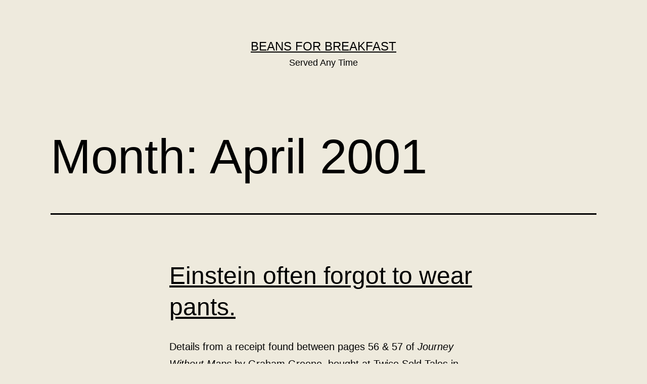

--- FILE ---
content_type: text/html; charset=UTF-8
request_url: http://www.beansforbreakfast.com/2001/04
body_size: 8777
content:
<!doctype html>
<html lang="en-US" >
<head>
	<meta charset="UTF-8" />
	<meta name="viewport" content="width=device-width, initial-scale=1" />
	<title>April 2001 &#8211; Beans for Breakfast</title>
<link rel='dns-prefetch' href='//s.w.org' />
<link rel="alternate" type="application/rss+xml" title="Beans for Breakfast &raquo; Feed" href="http://www.beansforbreakfast.com/feed" />
<link rel="alternate" type="application/rss+xml" title="Beans for Breakfast &raquo; Comments Feed" href="http://www.beansforbreakfast.com/comments/feed" />
		<script>
			window._wpemojiSettings = {"baseUrl":"https:\/\/s.w.org\/images\/core\/emoji\/13.0.1\/72x72\/","ext":".png","svgUrl":"https:\/\/s.w.org\/images\/core\/emoji\/13.0.1\/svg\/","svgExt":".svg","source":{"concatemoji":"http:\/\/www.beansforbreakfast.com\/wp-includes\/js\/wp-emoji-release.min.js?ver=5.6.16"}};
			!function(e,a,t){var n,r,o,i=a.createElement("canvas"),p=i.getContext&&i.getContext("2d");function s(e,t){var a=String.fromCharCode;p.clearRect(0,0,i.width,i.height),p.fillText(a.apply(this,e),0,0);e=i.toDataURL();return p.clearRect(0,0,i.width,i.height),p.fillText(a.apply(this,t),0,0),e===i.toDataURL()}function c(e){var t=a.createElement("script");t.src=e,t.defer=t.type="text/javascript",a.getElementsByTagName("head")[0].appendChild(t)}for(o=Array("flag","emoji"),t.supports={everything:!0,everythingExceptFlag:!0},r=0;r<o.length;r++)t.supports[o[r]]=function(e){if(!p||!p.fillText)return!1;switch(p.textBaseline="top",p.font="600 32px Arial",e){case"flag":return s([127987,65039,8205,9895,65039],[127987,65039,8203,9895,65039])?!1:!s([55356,56826,55356,56819],[55356,56826,8203,55356,56819])&&!s([55356,57332,56128,56423,56128,56418,56128,56421,56128,56430,56128,56423,56128,56447],[55356,57332,8203,56128,56423,8203,56128,56418,8203,56128,56421,8203,56128,56430,8203,56128,56423,8203,56128,56447]);case"emoji":return!s([55357,56424,8205,55356,57212],[55357,56424,8203,55356,57212])}return!1}(o[r]),t.supports.everything=t.supports.everything&&t.supports[o[r]],"flag"!==o[r]&&(t.supports.everythingExceptFlag=t.supports.everythingExceptFlag&&t.supports[o[r]]);t.supports.everythingExceptFlag=t.supports.everythingExceptFlag&&!t.supports.flag,t.DOMReady=!1,t.readyCallback=function(){t.DOMReady=!0},t.supports.everything||(n=function(){t.readyCallback()},a.addEventListener?(a.addEventListener("DOMContentLoaded",n,!1),e.addEventListener("load",n,!1)):(e.attachEvent("onload",n),a.attachEvent("onreadystatechange",function(){"complete"===a.readyState&&t.readyCallback()})),(n=t.source||{}).concatemoji?c(n.concatemoji):n.wpemoji&&n.twemoji&&(c(n.twemoji),c(n.wpemoji)))}(window,document,window._wpemojiSettings);
		</script>
		<style>
img.wp-smiley,
img.emoji {
	display: inline !important;
	border: none !important;
	box-shadow: none !important;
	height: 1em !important;
	width: 1em !important;
	margin: 0 .07em !important;
	vertical-align: -0.1em !important;
	background: none !important;
	padding: 0 !important;
}
</style>
	<link rel='stylesheet' id='wp-block-library-css'  href='http://www.beansforbreakfast.com/wp-includes/css/dist/block-library/style.min.css?ver=5.6.16' media='all' />
<link rel='stylesheet' id='wp-block-library-theme-css'  href='http://www.beansforbreakfast.com/wp-includes/css/dist/block-library/theme.min.css?ver=5.6.16' media='all' />
<link rel='stylesheet' id='twenty-twenty-one-style-css'  href='http://www.beansforbreakfast.com/wp-content/themes/twentytwentyone/style.css?ver=1.1' media='all' />
<style id='twenty-twenty-one-style-inline-css'>
:root{--global--color-background: #eeeadd;--global--color-primary: #000;--global--color-secondary: #000;--button--color-background: #000;--button--color-text-hover: #000;}
</style>
<link rel='stylesheet' id='twenty-twenty-one-print-style-css'  href='http://www.beansforbreakfast.com/wp-content/themes/twentytwentyone/assets/css/print.css?ver=1.1' media='print' />
<link rel="https://api.w.org/" href="http://www.beansforbreakfast.com/wp-json/" /><link rel="EditURI" type="application/rsd+xml" title="RSD" href="http://www.beansforbreakfast.com/xmlrpc.php?rsd" />
<link rel="wlwmanifest" type="application/wlwmanifest+xml" href="http://www.beansforbreakfast.com/wp-includes/wlwmanifest.xml" /> 
<meta name="generator" content="WordPress 5.6.16" />
<style id="custom-background-css">
body.custom-background { background-color: #eeeadd; }
</style>
	</head>

<body class="archive date custom-background wp-embed-responsive is-light-theme has-background-white no-js hfeed">
<div id="page" class="site">
	<a class="skip-link screen-reader-text" href="#content">Skip to content</a>

	
<header id="masthead" class="site-header has-title-and-tagline" role="banner">

	

<div class="site-branding">

	
						<p class="site-title"><a href="http://www.beansforbreakfast.com/">Beans for Breakfast</a></p>
			
			<p class="site-description">
			Served Any Time		</p>
	</div><!-- .site-branding -->
	

</header><!-- #masthead -->

	<div id="content" class="site-content">
		<div id="primary" class="content-area">
			<main id="main" class="site-main" role="main">


	<header class="page-header alignwide">
		<h1 class="page-title">Month: <span>April 2001</span></h1>			</header><!-- .page-header -->

					
<article id="post-52" class="post-52 post type-post status-publish format-standard hentry category-before entry">
	<header class="entry-header">
					<h2 class="entry-title default-max-width"><a href="http://www.beansforbreakfast.com/before/000215">Einstein often forgot to wear pants.</a></h2>		
			</header><!-- .entry-header -->

	<div class="entry-content">
		<p>Details from a receipt found between pages 56 &#038; 57 of <i>Journey Without Maps</i> by Graham Greene, bought at Twice Sold Tales in Seattle:</p>
<p>Denny&#8217;s<br />
727 E. Palm Canyon Drive<br />
Palm Springs CA, 92262-0000</p>
<p>Table # 006<br />
ORD# 0063  PTY#01<br />
Name : VICTORIA (4)</p>
<p>1 BBQ WINGS SKLLT	6.59<br />
1 BEER-DOMESTIC		2.08<br />
1 MILLSTONE COFFEE	1.30</p>
<p>SUB			9.97<br />
TAX			0.77<br />
GRATUITY		2.00</p>
<p>TOTAL			12.74</p>
<p>VISA			12.74<br />
Exp:	0801</p>
<p>20:14	1/29/2000</p>
	</div><!-- .entry-content -->

	<footer class="entry-footer default-max-width">
		<span class="posted-on">Published <time class="entry-date published updated" datetime="2001-04-28T19:57:00-07:00">April 28, 2001</time></span><div class="post-taxonomies"><span class="cat-links">Categorized as <a href="http://www.beansforbreakfast.com/category/before" rel="category tag">Before</a> </span></div>	</footer><!-- .entry-footer -->
</article><!-- #post-52 -->
					
<article id="post-51" class="post-51 post type-post status-publish format-standard hentry category-before entry">
	<header class="entry-header">
					<h2 class="entry-title default-max-width"><a href="http://www.beansforbreakfast.com/before/000216">by the reservoir park</a></h2>		
			</header><!-- .entry-header -->

	<div class="entry-content">
		<p>Walking home from late night grocery shopping, What I first see as someone riding a 6-foot unicycle in the dark, turns out to be a man riding a tricked-out bicycle.  Part of the frame of one bike is welded to another bike frame, making it twice the height of a normal bike.  Adjustments have been made to the pedals and handlebars so that he can control pedal and steer from that unwieldy height.</p>
	</div><!-- .entry-content -->

	<footer class="entry-footer default-max-width">
		<span class="posted-on">Published <time class="entry-date published updated" datetime="2001-04-22T23:37:00-07:00">April 22, 2001</time></span><div class="post-taxonomies"><span class="cat-links">Categorized as <a href="http://www.beansforbreakfast.com/category/before" rel="category tag">Before</a> </span></div>	</footer><!-- .entry-footer -->
</article><!-- #post-51 -->
					
<article id="post-50" class="post-50 post type-post status-publish format-standard hentry category-before entry">
	<header class="entry-header">
					<h2 class="entry-title default-max-width"><a href="http://www.beansforbreakfast.com/before/000217">Road movie</a></h2>		
			</header><!-- .entry-header -->

	<div class="entry-content">
		<p>Another in a series of films I only saw the end of:</p>
<p>In a gas station, Mary Steenburgen is talking crazy talk at a bunch of country bumpkins.  Frustrated, she steps outside into the desert and sees the kid from the Sixth Sense drive by really fast in a convertible.  A man is stuck upside down in the back seat, yelling and waving his legs around.  Mary Steenburgen panics, jumps into her car, and chases after them.</p>
<p>Quotes from the first moon landing are cut in throughout these scenes, &#8220;Tranquillity base, the Eagle has landed.&#8221;  It&#8217;s not clear if the characters are hearing this over the car radio, or if these are dubbed in for dramatic purposes.</p>
<p>The kid approaches the end of the road and we see a sign that says, &#8220;Crater National Monument&#8221;.  &#8220;I can do this,&#8221; he says, as he presses down on the gas and makes other non-specific adjustments.</p>
<p>Meanwhile, the man in the backseat has righted himself.  It is Ted Danson (Mary Steenburgen&#8217;s real life husband).  He has picked-out curly hair.  He looks up and sees that they&#8217;re approaching the crater.  We know it&#8217;s not simply <i>a</i> crater because he yells out &#8220;Oh no, the crater!&#8221;.</p>
<p>&#8220;We can do it,&#8221; the kid yells.</p>
<p>It becomes clear that they&#8217;re going to try to jump the crater.  Ted Danson pulls the kid into the back seat and hugs him.  The car lands inside the crater with a crash.</p>
<p>Mary Steenburgen pulls up and the three of them are reunited.  There&#8217;s some awkwardness between Ted Danson and Mary Steenburgen.  The kid says something cute though, and they tentatively decide to stick together.  They speed away.</p>
<p>We cut to a half dozen police cars, sirens wailing, tearing along the desert highway.  The sheriff says something to underscore that he&#8217;s a backwater hick.</p>
<p>Now a few more words from Neil Armstrong and Buzz Aldrin.</p>
<p>Back to our heroes:  Ted Danson is driving, Mary Steenburgen keeps calling him &#8220;Washington&#8221;.  They stop when they reach a big body of water.</p>
<p>&#8220;Washington, what&#8217;s on the other side of that lake?&#8221;  We get the impression that she already knows the answer to the question.</p>
<p>&#8220;Canada,&#8221; he says.</p>
<p>They discuss among themselves whether or not they should do something.  They&#8217;re not sure if it&#8217;ll work, but they decide to give it a try.  Ted Danson pulls off the road.  (A few more moon landing samples.)</p>
<p>They drive through the dust and slow down a little as they reach the edge of the lake.  They drive along on top of the water.  Ted Danson and Mary Steenburgen smile broadly at each other.</p>
<p>Neil Armstrong climbing out of his spacecraft (this time with visuals) onto the surface of the moon, &#8220;That&#8217;s one small step for man, one giant leap for mankind.&#8221;</p>
<p>About halfway across, Ted Danson reaches over the edge and splashes a little water.  The kid from the Sixth Sense looks straight up and cups his ears listening, listening to the sky.</p>
<p>We get a long shot of the lake.  Our heroes are driving their car on the lake.  The flashing lights of the police cars are just arriving.</p>
	</div><!-- .entry-content -->

	<footer class="entry-footer default-max-width">
		<span class="posted-on">Published <time class="entry-date published updated" datetime="2001-04-21T16:45:00-07:00">April 21, 2001</time></span><div class="post-taxonomies"><span class="cat-links">Categorized as <a href="http://www.beansforbreakfast.com/category/before" rel="category tag">Before</a> </span></div>	</footer><!-- .entry-footer -->
</article><!-- #post-50 -->
					
<article id="post-49" class="post-49 post type-post status-publish format-standard hentry category-before entry">
	<header class="entry-header">
					<h2 class="entry-title default-max-width"><a href="http://www.beansforbreakfast.com/before/000218">Easter Beagle</a></h2>		
			</header><!-- .entry-header -->

	<div class="entry-content">
		<p>At the coffee shop, a single serving of jelly beans sealed in a little plastic bag inside a clear plastic egg.</p>
<p>At Westlake Center:</p>
<p>Kids are break dancing.  People are holding giant crosses aloft.  A stage is set up where a man is singing.  Someone mans a booth with a sign that says, &#8220;Are you going to heaven?  Two question test will tell you.&#8221;  The busker with the truckload of supplies &#8211; stereo equipment, several umbrellas, two or three saxes, a group of teddy bears, and the signs declaring his religious and/or political affiliations &#8211; is there (but he&#8217;s always there).  People hand out flyers &#038; tracts.</p>
<p>Other people are handing out plastic eggs.  These people have a mischievous spark in their eyes, and I think the eggs must contain something designed to strike a different impact than that of the others.  A tract-person and an egg-person are having a restrained conversation with a cop.  No one hits me up with an egg, so I&#8217;ll never be sure what exactly was going on.</p>
	</div><!-- .entry-content -->

	<footer class="entry-footer default-max-width">
		<span class="posted-on">Published <time class="entry-date published updated" datetime="2001-04-16T14:06:00-07:00">April 16, 2001</time></span><div class="post-taxonomies"><span class="cat-links">Categorized as <a href="http://www.beansforbreakfast.com/category/before" rel="category tag">Before</a> </span></div>	</footer><!-- .entry-footer -->
</article><!-- #post-49 -->
					
<article id="post-48" class="post-48 post type-post status-publish format-standard hentry category-before entry">
	<header class="entry-header">
					<h2 class="entry-title default-max-width"><a href="http://www.beansforbreakfast.com/before/000219">This is the one.</a></h2>		
			</header><!-- .entry-header -->

	<div class="entry-content">
		<p>I gave <a href="http://www.struat.com/here/thecardcollector.php#85">that guy</a> a few odd postcards today.</p>
	</div><!-- .entry-content -->

	<footer class="entry-footer default-max-width">
		<span class="posted-on">Published <time class="entry-date published updated" datetime="2001-04-13T19:46:00-07:00">April 13, 2001</time></span><div class="post-taxonomies"><span class="cat-links">Categorized as <a href="http://www.beansforbreakfast.com/category/before" rel="category tag">Before</a> </span></div>	</footer><!-- .entry-footer -->
</article><!-- #post-48 -->
					
<article id="post-47" class="post-47 post type-post status-publish format-standard hentry category-before entry">
	<header class="entry-header">
					<h2 class="entry-title default-max-width"><a href="http://www.beansforbreakfast.com/before/000084">Justin writes about grout puns</a></h2>		
			</header><!-- .entry-header -->

	<div class="entry-content">
		<p><a href="http://www.struat.com/justin/graffiti.html">Justin writes</a> about grout puns written between the tiles of the men&#8217;s restrooms at PSU.  By chance I was dumbfounded by a similiar piece of work in the men&#8217;s room at the <a href="http://www.elysianbrewing.com/">Elysian</a> a while back.  Every piece of grout graffiti in sight was some kind of post-modern comment on grout or grout graphiti.</p>
<p>I did a <a href="http://www.amurgsval.org/squishy/topten.5.3.html">quick</a> <a href="http://www.geocities.com/SoHo/Nook/1729/diogenes/990319.html">search</a> and it seems that this phenomenon is more widespread than one might expect.</p>
<p>Who is responsible for this?  As far as I know this only occurs behind urinals, so the culprits would be male.  Since the only convenient time to create this graffiti is when one is standing there with the tile one foot in front of one&#8217;s face, it would be fair to assume that the culprits are also near-sighted.  And so . . . all signs point back to <a href="http://www.struat.com/justin/"><img loading="lazy" src="http://www.struat.com/here/justin.jpg" align="top" width="38" height="42" alt="Justin"/></a>.</p>
	</div><!-- .entry-content -->

	<footer class="entry-footer default-max-width">
		<span class="posted-on">Published <time class="entry-date published updated" datetime="2001-04-11T04:33:02-07:00">April 11, 2001</time></span><div class="post-taxonomies"><span class="cat-links">Categorized as <a href="http://www.beansforbreakfast.com/category/before" rel="category tag">Before</a> </span></div>	</footer><!-- .entry-footer -->
</article><!-- #post-47 -->
					
<article id="post-46" class="post-46 post type-post status-publish format-standard hentry category-before entry">
	<header class="entry-header">
					<h2 class="entry-title default-max-width"><a href="http://www.beansforbreakfast.com/before/000085">He&#8217;s wall-eyed, has a weathered</a></h2>		
			</header><!-- .entry-header -->

	<div class="entry-content">
		<p><a href="thecardcollector.php">He</a>&#8216;s wall-eyed, has a weathered face, stocking cap, &#038; a thin goatee.  He came up to me one day and asked if I had any baseball cards that I could give him.  I don&#8217;t know where that came from, maybe he saw me reading a comic and assumed I was a collector.</p>
<p>So over the last couple of years he&#8217;s been coming up to me and asking if I have any cards, pictures, slides, or anything for him.  I always tell him no and then we&#8217;ll walk a little and he&#8217;ll tell me a convoluted story about finding a box of slides in a dumpster or about someone giving him their expired passport.</p>
<p>His stories are kind of difficult to explain, because they kind of have there own logic and he sometimes leaves out key parts of the story.</p>
<p>One time I was having lunch with a friend at Noodle Studio, he walked by and waved.  A couple of weeks later he said, &#8220;Last time you were with your wife.&#8221;</p>
<p>He&#8217;s starting to grow on me.  He&#8217;s some kind of anthropologist/artist.  That&#8217;s what I&#8217;ve decided.</p>
	</div><!-- .entry-content -->

	<footer class="entry-footer default-max-width">
		<span class="posted-on">Published <time class="entry-date published updated" datetime="2001-04-08T14:54:50-07:00">April 8, 2001</time></span><div class="post-taxonomies"><span class="cat-links">Categorized as <a href="http://www.beansforbreakfast.com/category/before" rel="category tag">Before</a> </span></div>	</footer><!-- .entry-footer -->
</article><!-- #post-46 -->
					
<article id="post-45" class="post-45 post type-post status-publish format-standard hentry category-before entry">
	<header class="entry-header">
					<h2 class="entry-title default-max-width"><a href="http://www.beansforbreakfast.com/before/000086">A rusty old Dodge pickup</a></h2>		
			</header><!-- .entry-header -->

	<div class="entry-content">
		<p>A rusty old Dodge pickup and its driver are stranded at the corner of Olive and Melrose.  Somehow the truck has been maneuvered onto the sidewalk and is backed up against a tree.  The hood is propped open with a golf club and the driver is leaning against it, waiting.  I walk past and nod hello.  The stranded man asks, &#8220;Can you drive a stick?&#8221;</p>
<p>So we work out what we&#8217;re going to do:  We&#8217;ll push the truck into the interchange.  I&#8217;ll steer the car left onto Melrose.  The truck will pick up momentum on Melrose.  I&#8217;ll hop into the driver&#8217;s seat, push down on the clutch, turn the ignition, and the car will start.</p>
<p>I can see his confidence in me wane as we review what steps involved in starting the car.  &#8220;Just as if I were starting the car like usual.&#8221;  &#8220;That&#8217;s right.&#8221;  He closes the hood and hands me the golf club.  I move into position and drop my backpack and the golf club into the passenger seat.</p>
<p>We put in an effort through a couple of stop light cycles, but we&#8217;re not getting very far before we roll back toward the tree.  So my new friend recruits a few more pedestrians for our venture.  I offer up my place in the driver&#8217;s seat, but there are no takers.  We wait for the green light and the traffic to go by and get moving.  As we start taking the corner, I hop in and the car starts rolling on the slight downgrade.</p>
<p>The car won&#8217;t start.  I try again, no good.  A couple more tries, I&#8217;m losing momentum, the truck stops.  I sit and wait for the driver.  I can&#8217;t locate the parking break, so I sit there with my foot on the break pedal.</p>
<p>The driver follows me, allows traffic to maneuver around me, and comes up to the door.  &#8220;You didn&#8217;t get it started?&#8221;  &#8220;No.  It wouldn&#8217;t start.  It didn&#8217;t even make engine sounds.&#8221;</p>
<p>He&#8217;s growing more and more frustrated with me, he doesn&#8217;t trust me, maybe I did something wrong.  I don&#8217;t know.  I don&#8217;t think the car is going to start this way, but we give it another try.  This time I push and he sits in the driver&#8217;s seat.  (The other pedestrians have continued on their way.)  We&#8217;re working toward different ends now:  I want him to get the thing parked, but I think he&#8217;s sure he can make it go.</p>
<p>A huge pickup with a grid of bumpers on the front pulls up and the driver signals that he can help.  I negotiate vague terms between the two drivers.</p>
<p>I stand on the sidewalk and watch the big truck push up against the little truck&#8217;s tailgate.  Other things happen.  At some point the driver of the big truck gets out to ask the driver of the little truck a question.  I don&#8217;t know what&#8217;s going on anymore.  I hesitate, wave at the driver (he doesn&#8217;t see, busy with other things), and leave.</p>
	</div><!-- .entry-content -->

	<footer class="entry-footer default-max-width">
		<span class="posted-on">Published <time class="entry-date published updated" datetime="2001-04-05T00:55:34-07:00">April 5, 2001</time></span><div class="post-taxonomies"><span class="cat-links">Categorized as <a href="http://www.beansforbreakfast.com/category/before" rel="category tag">Before</a> </span></div>	</footer><!-- .entry-footer -->
</article><!-- #post-45 -->
	
	

			</main><!-- #main -->
		</div><!-- #primary -->
	</div><!-- #content -->

	
	<aside class="widget-area">
		<section id="archives-3" class="widget widget_archive"><h2 class="widget-title">Archives</h2><nav role="navigation" aria-label="Archives">
			<ul>
					<li><a href='http://www.beansforbreakfast.com/2016/06'>June 2016</a></li>
	<li><a href='http://www.beansforbreakfast.com/2016/02'>February 2016</a></li>
	<li><a href='http://www.beansforbreakfast.com/2015/10'>October 2015</a></li>
	<li><a href='http://www.beansforbreakfast.com/2015/08'>August 2015</a></li>
	<li><a href='http://www.beansforbreakfast.com/2015/01'>January 2015</a></li>
	<li><a href='http://www.beansforbreakfast.com/2014/08'>August 2014</a></li>
	<li><a href='http://www.beansforbreakfast.com/2014/05'>May 2014</a></li>
	<li><a href='http://www.beansforbreakfast.com/2013/12'>December 2013</a></li>
	<li><a href='http://www.beansforbreakfast.com/2013/11'>November 2013</a></li>
	<li><a href='http://www.beansforbreakfast.com/2013/09'>September 2013</a></li>
	<li><a href='http://www.beansforbreakfast.com/2013/08'>August 2013</a></li>
	<li><a href='http://www.beansforbreakfast.com/2013/07'>July 2013</a></li>
	<li><a href='http://www.beansforbreakfast.com/2013/06'>June 2013</a></li>
	<li><a href='http://www.beansforbreakfast.com/2013/05'>May 2013</a></li>
	<li><a href='http://www.beansforbreakfast.com/2013/02'>February 2013</a></li>
	<li><a href='http://www.beansforbreakfast.com/2013/01'>January 2013</a></li>
	<li><a href='http://www.beansforbreakfast.com/2012/09'>September 2012</a></li>
	<li><a href='http://www.beansforbreakfast.com/2012/08'>August 2012</a></li>
	<li><a href='http://www.beansforbreakfast.com/2012/07'>July 2012</a></li>
	<li><a href='http://www.beansforbreakfast.com/2012/06'>June 2012</a></li>
	<li><a href='http://www.beansforbreakfast.com/2012/05'>May 2012</a></li>
	<li><a href='http://www.beansforbreakfast.com/2012/04'>April 2012</a></li>
	<li><a href='http://www.beansforbreakfast.com/2012/03'>March 2012</a></li>
	<li><a href='http://www.beansforbreakfast.com/2012/02'>February 2012</a></li>
	<li><a href='http://www.beansforbreakfast.com/2011/09'>September 2011</a></li>
	<li><a href='http://www.beansforbreakfast.com/2011/07'>July 2011</a></li>
	<li><a href='http://www.beansforbreakfast.com/2011/06'>June 2011</a></li>
	<li><a href='http://www.beansforbreakfast.com/2011/02'>February 2011</a></li>
	<li><a href='http://www.beansforbreakfast.com/2010/12'>December 2010</a></li>
	<li><a href='http://www.beansforbreakfast.com/2010/11'>November 2010</a></li>
	<li><a href='http://www.beansforbreakfast.com/2010/09'>September 2010</a></li>
	<li><a href='http://www.beansforbreakfast.com/2010/05'>May 2010</a></li>
	<li><a href='http://www.beansforbreakfast.com/2009/12'>December 2009</a></li>
	<li><a href='http://www.beansforbreakfast.com/2009/10'>October 2009</a></li>
	<li><a href='http://www.beansforbreakfast.com/2009/03'>March 2009</a></li>
	<li><a href='http://www.beansforbreakfast.com/2008/10'>October 2008</a></li>
	<li><a href='http://www.beansforbreakfast.com/2008/08'>August 2008</a></li>
	<li><a href='http://www.beansforbreakfast.com/2008/07'>July 2008</a></li>
	<li><a href='http://www.beansforbreakfast.com/2008/04'>April 2008</a></li>
	<li><a href='http://www.beansforbreakfast.com/2008/01'>January 2008</a></li>
	<li><a href='http://www.beansforbreakfast.com/2007/12'>December 2007</a></li>
	<li><a href='http://www.beansforbreakfast.com/2007/11'>November 2007</a></li>
	<li><a href='http://www.beansforbreakfast.com/2007/10'>October 2007</a></li>
	<li><a href='http://www.beansforbreakfast.com/2007/09'>September 2007</a></li>
	<li><a href='http://www.beansforbreakfast.com/2007/08'>August 2007</a></li>
	<li><a href='http://www.beansforbreakfast.com/2007/07'>July 2007</a></li>
	<li><a href='http://www.beansforbreakfast.com/2007/06'>June 2007</a></li>
	<li><a href='http://www.beansforbreakfast.com/2007/05'>May 2007</a></li>
	<li><a href='http://www.beansforbreakfast.com/2007/03'>March 2007</a></li>
	<li><a href='http://www.beansforbreakfast.com/2007/02'>February 2007</a></li>
	<li><a href='http://www.beansforbreakfast.com/2006/12'>December 2006</a></li>
	<li><a href='http://www.beansforbreakfast.com/2006/11'>November 2006</a></li>
	<li><a href='http://www.beansforbreakfast.com/2006/10'>October 2006</a></li>
	<li><a href='http://www.beansforbreakfast.com/2006/09'>September 2006</a></li>
	<li><a href='http://www.beansforbreakfast.com/2006/08'>August 2006</a></li>
	<li><a href='http://www.beansforbreakfast.com/2006/07'>July 2006</a></li>
	<li><a href='http://www.beansforbreakfast.com/2006/05'>May 2006</a></li>
	<li><a href='http://www.beansforbreakfast.com/2006/04'>April 2006</a></li>
	<li><a href='http://www.beansforbreakfast.com/2006/03'>March 2006</a></li>
	<li><a href='http://www.beansforbreakfast.com/2006/02'>February 2006</a></li>
	<li><a href='http://www.beansforbreakfast.com/2006/01'>January 2006</a></li>
	<li><a href='http://www.beansforbreakfast.com/2005/12'>December 2005</a></li>
	<li><a href='http://www.beansforbreakfast.com/2005/11'>November 2005</a></li>
	<li><a href='http://www.beansforbreakfast.com/2005/10'>October 2005</a></li>
	<li><a href='http://www.beansforbreakfast.com/2005/08'>August 2005</a></li>
	<li><a href='http://www.beansforbreakfast.com/2005/07'>July 2005</a></li>
	<li><a href='http://www.beansforbreakfast.com/2005/06'>June 2005</a></li>
	<li><a href='http://www.beansforbreakfast.com/2005/05'>May 2005</a></li>
	<li><a href='http://www.beansforbreakfast.com/2005/04'>April 2005</a></li>
	<li><a href='http://www.beansforbreakfast.com/2005/03'>March 2005</a></li>
	<li><a href='http://www.beansforbreakfast.com/2005/02'>February 2005</a></li>
	<li><a href='http://www.beansforbreakfast.com/2005/01'>January 2005</a></li>
	<li><a href='http://www.beansforbreakfast.com/2004/12'>December 2004</a></li>
	<li><a href='http://www.beansforbreakfast.com/2004/11'>November 2004</a></li>
	<li><a href='http://www.beansforbreakfast.com/2004/10'>October 2004</a></li>
	<li><a href='http://www.beansforbreakfast.com/2004/09'>September 2004</a></li>
	<li><a href='http://www.beansforbreakfast.com/2004/08'>August 2004</a></li>
	<li><a href='http://www.beansforbreakfast.com/2004/07'>July 2004</a></li>
	<li><a href='http://www.beansforbreakfast.com/2004/06'>June 2004</a></li>
	<li><a href='http://www.beansforbreakfast.com/2004/05'>May 2004</a></li>
	<li><a href='http://www.beansforbreakfast.com/2004/04'>April 2004</a></li>
	<li><a href='http://www.beansforbreakfast.com/2004/03'>March 2004</a></li>
	<li><a href='http://www.beansforbreakfast.com/2004/02'>February 2004</a></li>
	<li><a href='http://www.beansforbreakfast.com/2004/01'>January 2004</a></li>
	<li><a href='http://www.beansforbreakfast.com/2003/12'>December 2003</a></li>
	<li><a href='http://www.beansforbreakfast.com/2003/11'>November 2003</a></li>
	<li><a href='http://www.beansforbreakfast.com/2003/10'>October 2003</a></li>
	<li><a href='http://www.beansforbreakfast.com/2003/09'>September 2003</a></li>
	<li><a href='http://www.beansforbreakfast.com/2003/08'>August 2003</a></li>
	<li><a href='http://www.beansforbreakfast.com/2003/07'>July 2003</a></li>
	<li><a href='http://www.beansforbreakfast.com/2003/06'>June 2003</a></li>
	<li><a href='http://www.beansforbreakfast.com/2003/05'>May 2003</a></li>
	<li><a href='http://www.beansforbreakfast.com/2003/04'>April 2003</a></li>
	<li><a href='http://www.beansforbreakfast.com/2003/03'>March 2003</a></li>
	<li><a href='http://www.beansforbreakfast.com/2003/02'>February 2003</a></li>
	<li><a href='http://www.beansforbreakfast.com/2003/01'>January 2003</a></li>
	<li><a href='http://www.beansforbreakfast.com/2002/12'>December 2002</a></li>
	<li><a href='http://www.beansforbreakfast.com/2002/11'>November 2002</a></li>
	<li><a href='http://www.beansforbreakfast.com/2002/10'>October 2002</a></li>
	<li><a href='http://www.beansforbreakfast.com/2002/09'>September 2002</a></li>
	<li><a href='http://www.beansforbreakfast.com/2002/08'>August 2002</a></li>
	<li><a href='http://www.beansforbreakfast.com/2002/07'>July 2002</a></li>
	<li><a href='http://www.beansforbreakfast.com/2002/06'>June 2002</a></li>
	<li><a href='http://www.beansforbreakfast.com/2002/05'>May 2002</a></li>
	<li><a href='http://www.beansforbreakfast.com/2002/04'>April 2002</a></li>
	<li><a href='http://www.beansforbreakfast.com/2002/03'>March 2002</a></li>
	<li><a href='http://www.beansforbreakfast.com/2002/02'>February 2002</a></li>
	<li><a href='http://www.beansforbreakfast.com/2002/01'>January 2002</a></li>
	<li><a href='http://www.beansforbreakfast.com/2001/12'>December 2001</a></li>
	<li><a href='http://www.beansforbreakfast.com/2001/11'>November 2001</a></li>
	<li><a href='http://www.beansforbreakfast.com/2001/10'>October 2001</a></li>
	<li><a href='http://www.beansforbreakfast.com/2001/09'>September 2001</a></li>
	<li><a href='http://www.beansforbreakfast.com/2001/08'>August 2001</a></li>
	<li><a href='http://www.beansforbreakfast.com/2001/07'>July 2001</a></li>
	<li><a href='http://www.beansforbreakfast.com/2001/06'>June 2001</a></li>
	<li><a href='http://www.beansforbreakfast.com/2001/05'>May 2001</a></li>
	<li><a href='http://www.beansforbreakfast.com/2001/04' aria-current="page">April 2001</a></li>
	<li><a href='http://www.beansforbreakfast.com/2001/03'>March 2001</a></li>
	<li><a href='http://www.beansforbreakfast.com/2001/02'>February 2001</a></li>
	<li><a href='http://www.beansforbreakfast.com/2001/01'>January 2001</a></li>
	<li><a href='http://www.beansforbreakfast.com/2000/12'>December 2000</a></li>
	<li><a href='http://www.beansforbreakfast.com/2000/11'>November 2000</a></li>
			</ul>

			</nav></section>	</aside><!-- .widget-area -->


	<footer id="colophon" class="site-footer" role="contentinfo">

				<div class="site-info">
			<div class="site-name">
																						<a href="http://www.beansforbreakfast.com/">Beans for Breakfast</a>
																		</div><!-- .site-name -->
			<div class="powered-by">
				Proudly powered by <a href="https://wordpress.org/">WordPress</a>.			</div><!-- .powered-by -->

		</div><!-- .site-info -->
	</footer><!-- #colophon -->

</div><!-- #page -->

<script>document.body.classList.remove("no-js");</script>	<script>
	if ( -1 !== navigator.userAgent.indexOf( 'MSIE' ) || -1 !== navigator.appVersion.indexOf( 'Trident/' ) ) {
		document.body.classList.add( 'is-IE' );
	}
	</script>
	<script id='twenty-twenty-one-ie11-polyfills-js-after'>
( Element.prototype.matches && Element.prototype.closest && window.NodeList && NodeList.prototype.forEach ) || document.write( '<script src="http://www.beansforbreakfast.com/wp-content/themes/twentytwentyone/assets/js/polyfills.js?ver=1.1"></scr' + 'ipt>' );
</script>
<script src='http://www.beansforbreakfast.com/wp-content/themes/twentytwentyone/assets/js/responsive-embeds.js?ver=1.1' id='twenty-twenty-one-responsive-embeds-script-js'></script>
<script src='http://www.beansforbreakfast.com/wp-includes/js/wp-embed.min.js?ver=5.6.16' id='wp-embed-js'></script>
	<script>
	/(trident|msie)/i.test(navigator.userAgent)&&document.getElementById&&window.addEventListener&&window.addEventListener("hashchange",(function(){var t,e=location.hash.substring(1);/^[A-z0-9_-]+$/.test(e)&&(t=document.getElementById(e))&&(/^(?:a|select|input|button|textarea)$/i.test(t.tagName)||(t.tabIndex=-1),t.focus())}),!1);
	</script>
	
</body>
</html>
